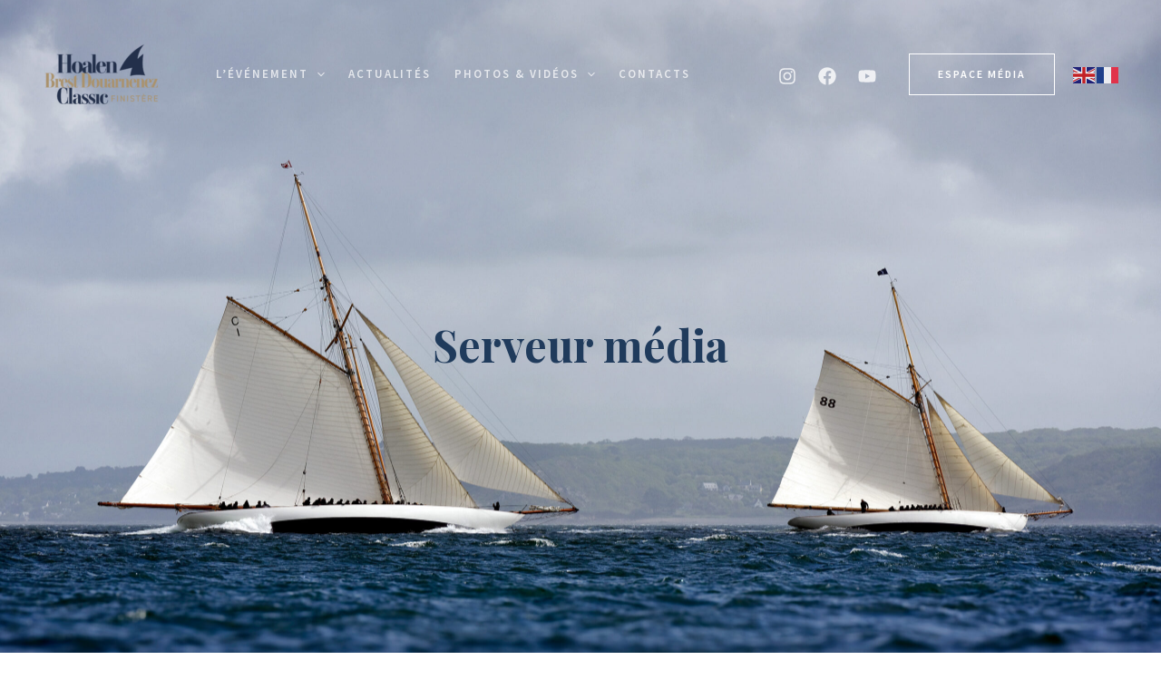

--- FILE ---
content_type: text/css
request_url: https://hoalenbrestdzclassic.bzh/wp-content/wp-file-download/icons/svg/styles-1688653409.css?ver=6.1.1
body_size: 920
content:
.wpfd-icon-set-svg.ext.ext-7z{background: url(https://brestfinistereclassicdouarnenez.com/wp-content/plugins/wp-file-download/app/site/assets/icons/svg/7z.svg?version=1688653409) no-repeat center center;border-radius: 4%;border: 0px solid ;box-shadow: 0px 0px 0px 0px transparent;background-color: #859594;}.wpfd-icon-set-svg.ext.ext-ace{background: url(https://brestfinistereclassicdouarnenez.com/wp-content/plugins/wp-file-download/app/site/assets/icons/svg/ace.svg?version=1688653409) no-repeat center center;border-radius: 4%;border: 0px solid ;box-shadow: 0px 0px 0px 0px transparent;background-color: #B53538;}.wpfd-icon-set-svg.ext.ext-bz2{background: url(https://brestfinistereclassicdouarnenez.com/wp-content/plugins/wp-file-download/app/site/assets/icons/svg/bz2.svg?version=1688653409) no-repeat center center;border-radius: 4%;border: 0px solid ;box-shadow: 0px 0px 0px 0px transparent;background-color: #859594;}.wpfd-icon-set-svg.ext.ext-dmg{background: url(https://brestfinistereclassicdouarnenez.com/wp-content/plugins/wp-file-download/app/site/assets/icons/svg/dmg.svg?version=1688653409) no-repeat center center;border-radius: 4%;border: 0px solid ;box-shadow: 0px 0px 0px 0px transparent;background-color: #859594;}.wpfd-icon-set-svg.ext.ext-gz{background: url(https://brestfinistereclassicdouarnenez.com/wp-content/plugins/wp-file-download/app/site/assets/icons/svg/gz.svg?version=1688653409) no-repeat center center;border-radius: 4%;border: 0px solid ;box-shadow: 0px 0px 0px 0px transparent;background-color: #F6B701;}.wpfd-icon-set-svg.ext.ext-rar{background: url(https://brestfinistereclassicdouarnenez.com/wp-content/plugins/wp-file-download/app/site/assets/icons/svg/rar.svg?version=1688653409) no-repeat center center;border-radius: 4%;border: 0px solid ;box-shadow: 0px 0px 0px 0px transparent;background-color: #B5353A;}.wpfd-icon-set-svg.ext.ext-tgz{background: url(https://brestfinistereclassicdouarnenez.com/wp-content/plugins/wp-file-download/app/site/assets/icons/svg/tgz.svg?version=1688653409) no-repeat center center;border-radius: 4%;border: 0px solid ;box-shadow: 0px 0px 0px 0px transparent;background-color: #B5353A;}.wpfd-icon-set-svg.ext.ext-zip{background: url(https://brestfinistereclassicdouarnenez.com/wp-content/plugins/wp-file-download/app/site/assets/icons/svg/zip.svg?version=1688653409) no-repeat center center;border-radius: 4%;border: 0px solid ;box-shadow: 0px 0px 0px 0px transparent;background-color: #6AB86F;}.wpfd-icon-set-svg.ext.ext-csv{background: url(https://brestfinistereclassicdouarnenez.com/wp-content/plugins/wp-file-download/app/site/assets/icons/svg/csv.svg?version=1688653409) no-repeat center center;border-radius: 4%;border: 0px solid ;box-shadow: 0px 0px 0px 0px transparent;background-color: #464D6E;}.wpfd-icon-set-svg.ext.ext-doc{background: url(https://brestfinistereclassicdouarnenez.com/wp-content/plugins/wp-file-download/app/site/assets/icons/svg/doc.svg?version=1688653409) no-repeat center center;border-radius: 4%;border: 0px solid ;box-shadow: 0px 0px 0px 0px transparent;background-color: #004faf;}.wpfd-icon-set-svg.ext.ext-docx{background: url(https://brestfinistereclassicdouarnenez.com/wp-content/plugins/wp-file-download/app/site/assets/icons/svg/docx.svg?version=1688653409) no-repeat center center;border-radius: 4%;border: 0px solid ;box-shadow: 0px 0px 0px 0px transparent;background-color: #004faf;}.wpfd-icon-set-svg.ext.ext-html{background: url(https://brestfinistereclassicdouarnenez.com/wp-content/plugins/wp-file-download/app/site/assets/icons/svg/html.svg?version=1688653409) no-repeat center center;border-radius: 4%;border: 0px solid ;box-shadow: 0px 0px 0px 0px transparent;background-color: #B53538;}.wpfd-icon-set-svg.ext.ext-key{background: url(https://brestfinistereclassicdouarnenez.com/wp-content/plugins/wp-file-download/app/site/assets/icons/svg/key.svg?version=1688653409) no-repeat center center;border-radius: 4%;border: 0px solid ;box-shadow: 0px 0px 0px 0px transparent;background-color: #BAAFA9;}.wpfd-icon-set-svg.ext.ext-keynote{background: url(https://brestfinistereclassicdouarnenez.com/wp-content/plugins/wp-file-download/app/site/assets/icons/svg/keynote.svg?version=1688653409) no-repeat center center;border-radius: 4%;border: 0px solid ;box-shadow: 0px 0px 0px 0px transparent;background-color: #859594;}.wpfd-icon-set-svg.ext.ext-odp{background: url(https://brestfinistereclassicdouarnenez.com/wp-content/plugins/wp-file-download/app/site/assets/icons/svg/odp.svg?version=1688653409) no-repeat center center;border-radius: 4%;border: 0px solid ;box-shadow: 0px 0px 0px 0px transparent;background-color: #859594;}.wpfd-icon-set-svg.ext.ext-ods{background: url(https://brestfinistereclassicdouarnenez.com/wp-content/plugins/wp-file-download/app/site/assets/icons/svg/ods.svg?version=1688653409) no-repeat center center;border-radius: 4%;border: 0px solid ;box-shadow: 0px 0px 0px 0px transparent;background-color: #7E8BD0;}.wpfd-icon-set-svg.ext.ext-odt{background: url(https://brestfinistereclassicdouarnenez.com/wp-content/plugins/wp-file-download/app/site/assets/icons/svg/odt.svg?version=1688653409) no-repeat center center;border-radius: 4%;border: 0px solid ;box-shadow: 0px 0px 0px 0px transparent;background-color: #EF3C54;}.wpfd-icon-set-svg.ext.ext-pages{background: url(https://brestfinistereclassicdouarnenez.com/wp-content/plugins/wp-file-download/app/site/assets/icons/svg/pages.svg?version=1688653409) no-repeat center center;border-radius: 4%;border: 0px solid ;box-shadow: 0px 0px 0px 0px transparent;background-color: #EF3C54;}.wpfd-icon-set-svg.ext.ext-pdf{background: url(https://brestfinistereclassicdouarnenez.com/wp-content/plugins/wp-file-download/app/site/assets/icons/svg/pdf.svg?version=1688653409) no-repeat center center;border-radius: 4%;border: 0px solid ;box-shadow: 0px 0px 0px 0px transparent;background-color: #CB0606;}.wpfd-icon-set-svg.ext.ext-pps{background: url(https://brestfinistereclassicdouarnenez.com/wp-content/plugins/wp-file-download/app/site/assets/icons/svg/pps.svg?version=1688653409) no-repeat center center;border-radius: 4%;border: 0px solid ;box-shadow: 0px 0px 0px 0px transparent;background-color: #859594;}.wpfd-icon-set-svg.ext.ext-ppt{background: url(https://brestfinistereclassicdouarnenez.com/wp-content/plugins/wp-file-download/app/site/assets/icons/svg/ppt.svg?version=1688653409) no-repeat center center;border-radius: 4%;border: 0px solid ;box-shadow: 0px 0px 0px 0px transparent;background-color: #c43622;}.wpfd-icon-set-svg.ext.ext-pptx{background: url(https://brestfinistereclassicdouarnenez.com/wp-content/plugins/wp-file-download/app/site/assets/icons/svg/pptx.svg?version=1688653409) no-repeat center center;border-radius: 4%;border: 0px solid ;box-shadow: 0px 0px 0px 0px transparent;background-color: #c43622;}.wpfd-icon-set-svg.ext.ext-rtf{background: url(https://brestfinistereclassicdouarnenez.com/wp-content/plugins/wp-file-download/app/site/assets/icons/svg/rtf.svg?version=1688653409) no-repeat center center;border-radius: 4%;border: 0px solid ;box-shadow: 0px 0px 0px 0px transparent;background-color: #6AB86F;}.wpfd-icon-set-svg.ext.ext-tex{background: url(https://brestfinistereclassicdouarnenez.com/wp-content/plugins/wp-file-download/app/site/assets/icons/svg/tex.svg?version=1688653409) no-repeat center center;border-radius: 4%;border: 0px solid ;box-shadow: 0px 0px 0px 0px transparent;background-color: #4F73BA;}.wpfd-icon-set-svg.ext.ext-txt{background: url(https://brestfinistereclassicdouarnenez.com/wp-content/plugins/wp-file-download/app/site/assets/icons/svg/txt.svg?version=1688653409) no-repeat center center;border-radius: 4%;border: 0px solid ;box-shadow: 0px 0px 0px 0px transparent;background-color: #90D396;}.wpfd-icon-set-svg.ext.ext-xls{background: url(https://brestfinistereclassicdouarnenez.com/wp-content/plugins/wp-file-download/app/site/assets/icons/svg/xls.svg?version=1688653409) no-repeat center center;border-radius: 4%;border: 0px solid ;box-shadow: 0px 0px 0px 0px transparent;background-color: #00743e;}.wpfd-icon-set-svg.ext.ext-xlsx{background: url(https://brestfinistereclassicdouarnenez.com/wp-content/plugins/wp-file-download/app/site/assets/icons/svg/xlsx.svg?version=1688653409) no-repeat center center;border-radius: 4%;border: 0px solid ;box-shadow: 0px 0px 0px 0px transparent;background-color: #00743e;}.wpfd-icon-set-svg.ext.ext-xml{background: url(https://brestfinistereclassicdouarnenez.com/wp-content/plugins/wp-file-download/app/site/assets/icons/svg/xml.svg?version=1688653409) no-repeat center center;border-radius: 4%;border: 0px solid ;box-shadow: 0px 0px 0px 0px transparent;background-color: #90D396;}.wpfd-icon-set-svg.ext.ext-bmp{background: url(https://brestfinistereclassicdouarnenez.com/wp-content/plugins/wp-file-download/app/site/assets/icons/svg/bmp.svg?version=1688653409) no-repeat center center;border-radius: 4%;border: 0px solid ;box-shadow: 0px 0px 0px 0px transparent;background-color: #BAAFA9;}.wpfd-icon-set-svg.ext.ext-exif{background: url(https://brestfinistereclassicdouarnenez.com/wp-content/plugins/wp-file-download/app/site/assets/icons/svg/exif.svg?version=1688653409) no-repeat center center;border-radius: 4%;border: 0px solid ;box-shadow: 0px 0px 0px 0px transparent;background-color: #7E8BD0;}.wpfd-icon-set-svg.ext.ext-gif{background: url(https://brestfinistereclassicdouarnenez.com/wp-content/plugins/wp-file-download/app/site/assets/icons/svg/gif.svg?version=1688653409) no-repeat center center;border-radius: 4%;border: 0px solid ;box-shadow: 0px 0px 0px 0px transparent;background-color: #4F73BA;}.wpfd-icon-set-svg.ext.ext-ico{background: url(https://brestfinistereclassicdouarnenez.com/wp-content/plugins/wp-file-download/app/site/assets/icons/svg/ico.svg?version=1688653409) no-repeat center center;border-radius: 4%;border: 0px solid ;box-shadow: 0px 0px 0px 0px transparent;background-color: #7E8BD0;}.wpfd-icon-set-svg.ext.ext-jpeg{background: url(https://brestfinistereclassicdouarnenez.com/wp-content/plugins/wp-file-download/app/site/assets/icons/svg/jpeg.svg?version=1688653409) no-repeat center center;border-radius: 4%;border: 0px solid ;box-shadow: 0px 0px 0px 0px transparent;background-color: #7E8BD0;}.wpfd-icon-set-svg.ext.ext-jpg{background: url(https://brestfinistereclassicdouarnenez.com/wp-content/plugins/wp-file-download/app/site/assets/icons/svg/jpg.svg?version=1688653409) no-repeat center center;border-radius: 4%;border: 0px solid ;box-shadow: 0px 0px 0px 0px transparent;background-color: #90D396;}.wpfd-icon-set-svg.ext.ext-png{background: url(https://brestfinistereclassicdouarnenez.com/wp-content/plugins/wp-file-download/app/site/assets/icons/svg/png.svg?version=1688653409) no-repeat center center;border-radius: 4%;border: 0px solid ;box-shadow: 0px 0px 0px 0px transparent;background-color: #6AB86F;}.wpfd-icon-set-svg.ext.ext-psd{background: url(https://brestfinistereclassicdouarnenez.com/wp-content/plugins/wp-file-download/app/site/assets/icons/svg/psd.svg?version=1688653409) no-repeat center center;border-radius: 4%;border: 0px solid ;box-shadow: 0px 0px 0px 0px transparent;background-color: #4F73BA;}.wpfd-icon-set-svg.ext.ext-tif{background: url(https://brestfinistereclassicdouarnenez.com/wp-content/plugins/wp-file-download/app/site/assets/icons/svg/tif.svg?version=1688653409) no-repeat center center;border-radius: 4%;border: 0px solid ;box-shadow: 0px 0px 0px 0px transparent;background-color: #464D6E;}.wpfd-icon-set-svg.ext.ext-tiff{background: url(https://brestfinistereclassicdouarnenez.com/wp-content/plugins/wp-file-download/app/site/assets/icons/svg/tiff.svg?version=1688653409) no-repeat center center;border-radius: 4%;border: 0px solid ;box-shadow: 0px 0px 0px 0px transparent;background-color: #B53538;}.wpfd-icon-set-svg.ext.ext-aac{background: url(https://brestfinistereclassicdouarnenez.com/wp-content/plugins/wp-file-download/app/site/assets/icons/svg/aac.svg?version=1688653409) no-repeat center center;border-radius: 4%;border: 0px solid ;box-shadow: 0px 0px 0px 0px transparent;background-color: #859594;}.wpfd-icon-set-svg.ext.ext-aif{background: url(https://brestfinistereclassicdouarnenez.com/wp-content/plugins/wp-file-download/app/site/assets/icons/svg/aif.svg?version=1688653409) no-repeat center center;border-radius: 4%;border: 0px solid ;box-shadow: 0px 0px 0px 0px transparent;background-color: #4F73BA;}.wpfd-icon-set-svg.ext.ext-aiff{background: url(https://brestfinistereclassicdouarnenez.com/wp-content/plugins/wp-file-download/app/site/assets/icons/svg/aiff.svg?version=1688653409) no-repeat center center;border-radius: 4%;border: 0px solid ;box-shadow: 0px 0px 0px 0px transparent;background-color: #859594;}.wpfd-icon-set-svg.ext.ext-alac{background: url(https://brestfinistereclassicdouarnenez.com/wp-content/plugins/wp-file-download/app/site/assets/icons/svg/alac.svg?version=1688653409) no-repeat center center;border-radius: 4%;border: 0px solid ;box-shadow: 0px 0px 0px 0px transparent;background-color: #B53538;}.wpfd-icon-set-svg.ext.ext-amr{background: url(https://brestfinistereclassicdouarnenez.com/wp-content/plugins/wp-file-download/app/site/assets/icons/svg/amr.svg?version=1688653409) no-repeat center center;border-radius: 4%;border: 0px solid ;box-shadow: 0px 0px 0px 0px transparent;background-color: #6AB86F;}.wpfd-icon-set-svg.ext.ext-au{background: url(https://brestfinistereclassicdouarnenez.com/wp-content/plugins/wp-file-download/app/site/assets/icons/svg/au.svg?version=1688653409) no-repeat center center;border-radius: 4%;border: 0px solid ;box-shadow: 0px 0px 0px 0px transparent;background-color: #6AB86F;}.wpfd-icon-set-svg.ext.ext-cdda{background: url(https://brestfinistereclassicdouarnenez.com/wp-content/plugins/wp-file-download/app/site/assets/icons/svg/cdda.svg?version=1688653409) no-repeat center center;border-radius: 4%;border: 0px solid ;box-shadow: 0px 0px 0px 0px transparent;background-color: #4F73BA;}.wpfd-icon-set-svg.ext.ext-flac{background: url(https://brestfinistereclassicdouarnenez.com/wp-content/plugins/wp-file-download/app/site/assets/icons/svg/flac.svg?version=1688653409) no-repeat center center;border-radius: 4%;border: 0px solid ;box-shadow: 0px 0px 0px 0px transparent;background-color: #BAAFA9;}.wpfd-icon-set-svg.ext.ext-m3u{background: url(https://brestfinistereclassicdouarnenez.com/wp-content/plugins/wp-file-download/app/site/assets/icons/svg/m3u.svg?version=1688653409) no-repeat center center;border-radius: 4%;border: 0px solid ;box-shadow: 0px 0px 0px 0px transparent;background-color: #B53538;}.wpfd-icon-set-svg.ext.ext-m4a{background: url(https://brestfinistereclassicdouarnenez.com/wp-content/plugins/wp-file-download/app/site/assets/icons/svg/m4a.svg?version=1688653409) no-repeat center center;border-radius: 4%;border: 0px solid ;box-shadow: 0px 0px 0px 0px transparent;background-color: #B5353A;}.wpfd-icon-set-svg.ext.ext-m4p{background: url(https://brestfinistereclassicdouarnenez.com/wp-content/plugins/wp-file-download/app/site/assets/icons/svg/m4p.svg?version=1688653409) no-repeat center center;border-radius: 4%;border: 0px solid ;box-shadow: 0px 0px 0px 0px transparent;background-color: #B5353A;}.wpfd-icon-set-svg.ext.ext-mid{background: url(https://brestfinistereclassicdouarnenez.com/wp-content/plugins/wp-file-download/app/site/assets/icons/svg/mid.svg?version=1688653409) no-repeat center center;border-radius: 4%;border: 0px solid ;box-shadow: 0px 0px 0px 0px transparent;background-color: #4F73BA;}.wpfd-icon-set-svg.ext.ext-mp3{background: url(https://brestfinistereclassicdouarnenez.com/wp-content/plugins/wp-file-download/app/site/assets/icons/svg/mp3.svg?version=1688653409) no-repeat center center;border-radius: 4%;border: 0px solid ;box-shadow: 0px 0px 0px 0px transparent;background-color: #464D6E;}.wpfd-icon-set-svg.ext.ext-mpa{background: url(https://brestfinistereclassicdouarnenez.com/wp-content/plugins/wp-file-download/app/site/assets/icons/svg/mpa.svg?version=1688653409) no-repeat center center;border-radius: 4%;border: 0px solid ;box-shadow: 0px 0px 0px 0px transparent;background-color: #B5353A;}.wpfd-icon-set-svg.ext.ext-ogg{background: url(https://brestfinistereclassicdouarnenez.com/wp-content/plugins/wp-file-download/app/site/assets/icons/svg/ogg.svg?version=1688653409) no-repeat center center;border-radius: 4%;border: 0px solid ;box-shadow: 0px 0px 0px 0px transparent;background-color: #F6B701;}.wpfd-icon-set-svg.ext.ext-pac{background: url(https://brestfinistereclassicdouarnenez.com/wp-content/plugins/wp-file-download/app/site/assets/icons/svg/pac.svg?version=1688653409) no-repeat center center;border-radius: 4%;border: 0px solid ;box-shadow: 0px 0px 0px 0px transparent;background-color: #464D6E;}.wpfd-icon-set-svg.ext.ext-ra{background: url(https://brestfinistereclassicdouarnenez.com/wp-content/plugins/wp-file-download/app/site/assets/icons/svg/ra.svg?version=1688653409) no-repeat center center;border-radius: 4%;border: 0px solid ;box-shadow: 0px 0px 0px 0px transparent;background-color: #BAAFA9;}.wpfd-icon-set-svg.ext.ext-wav{background: url(https://brestfinistereclassicdouarnenez.com/wp-content/plugins/wp-file-download/app/site/assets/icons/svg/wav.svg?version=1688653409) no-repeat center center;border-radius: 4%;border: 0px solid ;box-shadow: 0px 0px 0px 0px transparent;background-color: #6AB86F;}.wpfd-icon-set-svg.ext.ext-wma{background: url(https://brestfinistereclassicdouarnenez.com/wp-content/plugins/wp-file-download/app/site/assets/icons/svg/wma.svg?version=1688653409) no-repeat center center;border-radius: 4%;border: 0px solid ;box-shadow: 0px 0px 0px 0px transparent;background-color: #4F73BA;}.wpfd-icon-set-svg.ext.ext-3gp{background: url(https://brestfinistereclassicdouarnenez.com/wp-content/plugins/wp-file-download/app/site/assets/icons/svg/3gp.svg?version=1688653409) no-repeat center center;border-radius: 4%;border: 0px solid ;box-shadow: 0px 0px 0px 0px transparent;background-color: #859594;}.wpfd-icon-set-svg.ext.ext-asf{background: url(https://brestfinistereclassicdouarnenez.com/wp-content/plugins/wp-file-download/app/site/assets/icons/svg/asf.svg?version=1688653409) no-repeat center center;border-radius: 4%;border: 0px solid ;box-shadow: 0px 0px 0px 0px transparent;background-color: #4F73BA;}.wpfd-icon-set-svg.ext.ext-avi{background: url(https://brestfinistereclassicdouarnenez.com/wp-content/plugins/wp-file-download/app/site/assets/icons/svg/avi.svg?version=1688653409) no-repeat center center;border-radius: 4%;border: 0px solid ;box-shadow: 0px 0px 0px 0px transparent;background-color: #859594;}.wpfd-icon-set-svg.ext.ext-flv{background: url(https://brestfinistereclassicdouarnenez.com/wp-content/plugins/wp-file-download/app/site/assets/icons/svg/flv.svg?version=1688653409) no-repeat center center;border-radius: 4%;border: 0px solid ;box-shadow: 0px 0px 0px 0px transparent;background-color: #4F73BA;}.wpfd-icon-set-svg.ext.ext-m4v{background: url(https://brestfinistereclassicdouarnenez.com/wp-content/plugins/wp-file-download/app/site/assets/icons/svg/m4v.svg?version=1688653409) no-repeat center center;border-radius: 4%;border: 0px solid ;box-shadow: 0px 0px 0px 0px transparent;background-color: #F6B701;}.wpfd-icon-set-svg.ext.ext-mkv{background: url(https://brestfinistereclassicdouarnenez.com/wp-content/plugins/wp-file-download/app/site/assets/icons/svg/mkv.svg?version=1688653409) no-repeat center center;border-radius: 4%;border: 0px solid ;box-shadow: 0px 0px 0px 0px transparent;background-color: #7E8BD0;}.wpfd-icon-set-svg.ext.ext-mov{background: url(https://brestfinistereclassicdouarnenez.com/wp-content/plugins/wp-file-download/app/site/assets/icons/svg/mov.svg?version=1688653409) no-repeat center center;border-radius: 4%;border: 0px solid ;box-shadow: 0px 0px 0px 0px transparent;background-color: #464D6E;}.wpfd-icon-set-svg.ext.ext-mpeg{background: url(https://brestfinistereclassicdouarnenez.com/wp-content/plugins/wp-file-download/app/site/assets/icons/svg/mpeg.svg?version=1688653409) no-repeat center center;border-radius: 4%;border: 0px solid ;box-shadow: 0px 0px 0px 0px transparent;background-color: #4F73BA;}.wpfd-icon-set-svg.ext.ext-mpg{background: url(https://brestfinistereclassicdouarnenez.com/wp-content/plugins/wp-file-download/app/site/assets/icons/svg/mpg.svg?version=1688653409) no-repeat center center;border-radius: 4%;border: 0px solid ;box-shadow: 0px 0px 0px 0px transparent;background-color: #4F73BA;}.wpfd-icon-set-svg.ext.ext-rm{background: url(https://brestfinistereclassicdouarnenez.com/wp-content/plugins/wp-file-download/app/site/assets/icons/svg/rm.svg?version=1688653409) no-repeat center center;border-radius: 4%;border: 0px solid ;box-shadow: 0px 0px 0px 0px transparent;background-color: #F6B701;}.wpfd-icon-set-svg.ext.ext-swf{background: url(https://brestfinistereclassicdouarnenez.com/wp-content/plugins/wp-file-download/app/site/assets/icons/svg/swf.svg?version=1688653409) no-repeat center center;border-radius: 4%;border: 0px solid ;box-shadow: 0px 0px 0px 0px transparent;background-color: #464D6E;}.wpfd-icon-set-svg.ext.ext-vob{background: url(https://brestfinistereclassicdouarnenez.com/wp-content/plugins/wp-file-download/app/site/assets/icons/svg/vob.svg?version=1688653409) no-repeat center center;border-radius: 4%;border: 0px solid ;box-shadow: 0px 0px 0px 0px transparent;background-color: #BAAFA9;}.wpfd-icon-set-svg.ext.ext-wmv{background: url(https://brestfinistereclassicdouarnenez.com/wp-content/plugins/wp-file-download/app/site/assets/icons/svg/wmv.svg?version=1688653409) no-repeat center center;border-radius: 4%;border: 0px solid ;box-shadow: 0px 0px 0px 0px transparent;background-color: #464D6E;}.wpfd-icon-set-svg.ext.ext-css{background: url(https://brestfinistereclassicdouarnenez.com/wp-content/plugins/wp-file-download/app/site/assets/icons/svg/css.svg?version=1688653409) no-repeat center center;border-radius: 4%;border: 0px solid ;box-shadow: 0px 0px 0px 0px transparent;background-color: #EF3C54;}.wpfd-icon-set-svg.ext.ext-img{background: url(https://brestfinistereclassicdouarnenez.com/wp-content/plugins/wp-file-download/app/site/assets/icons/svg/img.svg?version=1688653409) no-repeat center center;border-radius: 4%;border: 0px solid ;box-shadow: 0px 0px 0px 0px transparent;background-color: #EF3C54;}